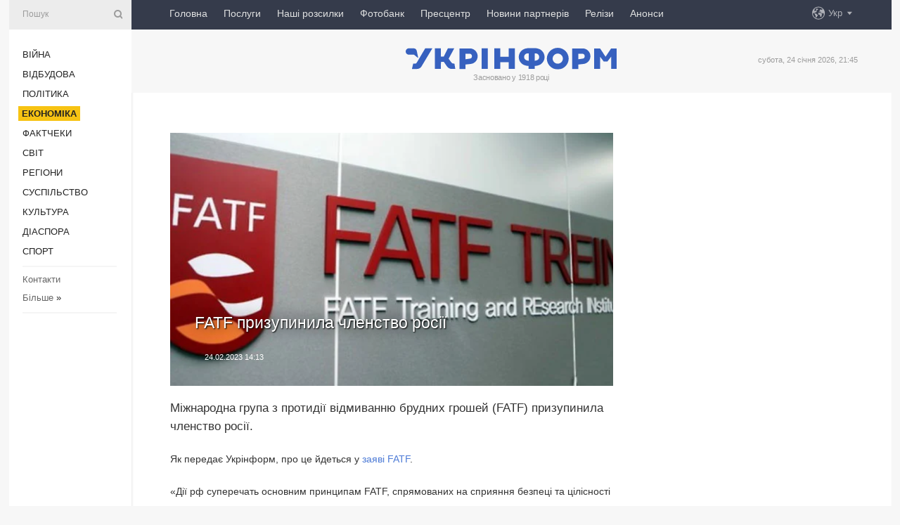

--- FILE ---
content_type: text/html; charset=UTF-8
request_url: https://www.ukrinform.ua/rubric-economy/3674628-fatf-prizupinila-clenstvo-rosii.html
body_size: 45617
content:
<!DOCTYPE html>
<html lang="uk">
<head>
    <title>FATF призупинила членство росії</title>
    <meta name="viewport" content="width=device-width, initial-scale=1"/>
    <meta name="description" content="Міжнародна група з протидії відмиванню брудних грошей (FATF) призупинила членство росії. — Укрінформ."/>
    <meta name="theme-color" content="#353b4b">
    <meta name="csrf-token" content="90CR6CDgHY7tH9Dpxhd8alvT5offlFDkf0gZh7I0">

        
    <meta property="og:title" content="FATF призупинила членство росії"/>
    <meta property="og:url" content="https://www.ukrinform.ua/rubric-economy/3674628-fatf-prizupinila-clenstvo-rosii.html"/>
    <meta property="og:type" content="article"/>
    <meta property="og:description" content="Міжнародна група з протидії відмиванню брудних грошей (FATF) призупинила членство росії. — Укрінформ."/>
    <meta property="og:image" content="https://static.ukrinform.com/photos/2023_02/thumb_files/630_360_1677241298-478.png"/>
    <meta property="og:image:width" content="630"/>
    <meta property="og:image:height" content="360"/>
    <meta property="fb:pages" content="Міжнародна група з протидії відмиванню брудних грошей (FATF) призупинила членство росії. — Укрінформ."/>
    <meta name="twitter:card" content="summary_large_image"/>
    <meta name="twitter:site" content="@ukrinform"/>
    <meta name="twitter:title" content="FATF призупинила членство росії"/>
    <meta name="twitter:description" content="Міжнародна група з протидії відмиванню брудних грошей (FATF) призупинила членство росії. — Укрінформ.">
    <meta name="twitter:creator" content="@ukrinform"/>
    <meta name="twitter:image:src" content="https://static.ukrinform.com/photos/2023_02/thumb_files/630_360_1677241298-478.png"/>
    <meta name="twitter:domain" content="https://www.ukrinform.ua"/>
    <meta name="google-site-verification" content="FGbmYpgpRTh8QKBezl6X3OkUgKMHS8L_03VLM4ojn00"/>
    <meta name="yandex-verification" content="9e3226241b67dee1"/>

    <link type="text/css" rel="stylesheet" href="https://www.ukrinform.ua/css/index.css?v.0.4"/>

        <link rel="amphtml" href="https://www.ukrinform.ua/amp/rubric-economy/3674628-fatf-prizupinila-clenstvo-rosii.html">
        
        <link rel="alternate" type="application/rss+xml" title="Укрінформ - актуальні новини України та світу RSS" href="https://www.ukrinform.ua/rss/block-lastnews"/>
            <link rel="canonical" href="https://www.ukrinform.ua/rubric-economy/3674628-fatf-prizupinila-clenstvo-rosii.html">
        <link rel="shortcut icon" href="https://www.ukrinform.ua/img/favicon.ico"/>

    <link rel='dns-prefetch' href='//www.google.com'/>
    <link rel='dns-prefetch' href='//www.google-analytics.com'/>
    <link rel='dns-prefetch' href='//pagead2.googlesyndication.com'/>
    <link rel="apple-touch-icon" href="https://www.ukrinform.ua/img/touch-icon-iphone.png">
    <link rel="apple-touch-icon" sizes="76x76" href="https://www.ukrinform.ua/img/touch-icon-ipad.png">
    <link rel="apple-touch-icon" sizes="120x120" href="https://www.ukrinform.ua/img/touch-icon-iphone-retina.png">
    <link rel="apple-touch-icon" sizes="152x152" href="https://www.ukrinform.ua/img/touch-icon-ipad-retina.png">

        <link rel="alternate" href="https://www.ukrinform.ua" hreflang="uk" />
        <link rel="alternate" href="https://www.ukrinform.ru" hreflang="ru" />
        <link rel="alternate" href="https://www.ukrinform.net" hreflang="en" />
        <link rel="alternate" href="https://www.ukrinform.es" hreflang="es" />
        <link rel="alternate" href="https://www.ukrinform.de" hreflang="de" />
        <link rel="alternate" href="https://www.ukrinform.org" hreflang="ch" />
        <link rel="alternate" href="https://www.ukrinform.fr" hreflang="fr" />
        <link rel="alternate" href="https://www.ukrinform.jp" hreflang="ja" />
        <link rel="alternate" href="https://www.ukrinform.pl" hreflang="pl" />
    
                                <script type="application/ld+json">
{
    "@context": "http://schema.org",
    "@type": "NewsArticle",
    "mainEntityOfPage": {
        "@type": "WebPage",
        "@id": "https://www.ukrinform.ua/rubric-economy/3674628-fatf-prizupinila-clenstvo-rosii.html"
    },
    "headline": "FATF призупинила членство росії",
    "image": [
        "https://static.ukrinform.com/photos/2023_02/thumb_files/630_360_1677241298-478.png"
    ],
    "datePublished": "2023-02-24T14:13:00+02:00",
    "dateModified": "2023-02-24T14:13:00+02:00",
    "author": {
        "@type": "Person",
        "name": "Ukrinform"
    },
    "publisher": {
        "@type": "Organization",
        "name": "Укрінформ",
        "sameAs": [
             "https://www.facebook.com/Ukrinform?fref=ts",
            "https://twitter.com/UKRINFORM",
            "https://www.instagram.com/ukrinform/",
            "https://www.youtube.com/user/UkrinformTV",
            "https://telegram.me/ukrinform_news",
            "https://www.pinterest.com/ukrinform/",
            "https://www.tiktok.com/@ukrinform.official|"
        ],
        "logo": {
            "@type": "ImageObject",
            "url": "https://www.ukrinform.ua/img/logo_ukr.svg"
        }
    },
    "description": "Міжнародна група з протидії відмиванню брудних грошей (FATF) призупинила членство росії. — Укрінформ."
}


</script>


<script type="application/ld+json">
{
    "@context": "http://schema.org",
    "@type": "BreadcrumbList",
    "itemListElement": [
        {
            "@type": "ListItem",
            "position": 1,
            "item": {
                "@id": "https:",
                "name": "Укрінформ"
            }
        },
        {
            "@type": "ListItem",
            "position": 2,
            "item": {
                "@id": "https://www.ukrinform.ua/rubric-economy",
                "name": "Економіка"
            }
        },
        {
            "@type": "ListItem",
            "position": 3,
            "item": {
                "@id": "https://www.ukrinform.ua/rubric-economy/3674628-fatf-prizupinila-clenstvo-rosii.html",
                "name": "FATF призупинила членство росії"
            }
        }
    ]
}


</script>
            <script type="application/ld+json">
{
    "@context": "https://schema.org",
    "@type": "WebPage",
    "mainEntityOfPage": {
        "@type": "WebPage",
        "@id": "https://www.ukrinform.ua/rubric-economy/3674628-fatf-prizupinila-clenstvo-rosii.html"
    },
    "headline": "FATF призупинила членство росії",
    "datePublished": "1677240780",
    "dateModified": "1677240780",
    "description": "Міжнародна група з протидії відмиванню брудних грошей (FATF) призупинила членство росії. — Укрінформ.",
    "author": {
        "@type": "Person",
        "name": "Ukrinform"
    },
    "publisher": {
        "@type": "Organization",
        "name": "Ukrinform",
        "logo": {
            "@type": "ImageObject",
            "url": "https://www.ukrinform.ua/img/logo_ukr.svg",
            "width": 95,
            "height": 60
        }
    },
    "image": {
        "@type": "ImageObject",
        "url": "https://static.ukrinform.com/photos/2023_02/thumb_files/630_360_1677241298-478.png",
        "height": 630,
        "width": 360
    },
    "breadcrumb": {
        "@type": "BreadcrumbList",
        "itemListElement": [
            {
                "@type": "ListItem",
                "position": 1,
                "item": {
                    "@id": "/",
                    "name": "Укрінформ"
                }
            },
            {
                "@type": "ListItem",
                "position": 2,
                "item": {
                    "@id": "https://www.ukrinform.ua/rubric-economy",
                    "name": "Економіка"
                }
            },
            {
                "@type": "ListItem",
                "position": 3,
                "item": {
                    "@id": "https://www.ukrinform.ua/rubric-economy/3674628-fatf-prizupinila-clenstvo-rosii.html https://www.ukrinform.ua/rubric-economy/3674628-fatf-prizupinila-clenstvo-rosii.html",
                    "name": "FATF призупинила членство росії"
                }
            }
        ]
    }
}




</script>
                
    <!-- Google tag (gtag.js) -->
    <script async src="https://www.googletagmanager.com/gtag/js?id=G-514KHEWV54"></script>
    <script>
        window.dataLayer = window.dataLayer || [];
        function gtag(){dataLayer.push(arguments);}
        gtag('js', new Date());
        gtag('config', 'G-514KHEWV54');
    </script>


    
    <style>
        body {
            font-family: Arial, 'Helvetica Neue', Helvetica, sans-serif;
            color: #222222;
        }
        a { text-decoration: none; color: #000; }
    </style>

            <div data-name="common_int">
<!-- ManyChat -->
<script src="//widget.manychat.com/130251917016795.js" async="async">
</script>
<!-- ManyChat --></div>
    </head>

<body class="innerPage newsPage">

<div id="wrapper">
    <div class="greyLine">
        <div></div>
    </div>
    <div id="leftMenu" class="siteMenu">

    <form action="/redirect" method="post" target="_blank">
        <div>
            <input type="hidden" name="type" value="search">
            <input type="hidden" name="_token" value="90CR6CDgHY7tH9Dpxhd8alvT5offlFDkf0gZh7I0">
            <input type="text" name="params[query]" placeholder="Пошук" value="" />
            <a href="#"><i class="demo-icon icon-search"></i></a>
        </div>
    </form>

    <nav class="leftMenuBody">
        <ul class="leftMenu">
                            <li><a href="/rubric-ato">Війна</a></li>
                            <li><a href="/rubric-vidbudova">Відбудова</a></li>
                            <li><a href="/rubric-polytics">Політика</a></li>
                            <li><a href="/rubric-economy"><span>Економіка</span></a></li>
                            <li><a href="/rubric-factcheck">Фактчеки</a></li>
                            <li><a href="/rubric-world">Світ</a></li>
                            <li><a href="/rubric-regions">Регіони</a></li>
                            <li><a href="/rubric-society">Суcпільcтво</a></li>
                            <li><a href="/rubric-culture">Культура</a></li>
                            <li><a href="/rubric-diaspora">Діаcпора</a></li>
                            <li><a href="/rubric-sports">Спорт</a></li>
                    </ul>

        <!-- Submenu begin -->
        <div class="submenu">
            <ul class="greyMenu">
                                <li><a href="/block-podcasts">Подкасти</a></li>
                                <li><a href="/block-publications">Публікації</a></li>
                                <li><a href="/block-interview">Інтерв&#039;ю</a></li>
                                <li><a href="/block-photo">Фото</a></li>
                                <li><a href="/block-video">Відео</a></li>
                                <li><a href="/block-blogs">Блоги</a></li>
                                <li><a href="/block-infographics">Інфографіка</a></li>
                                <li><a href="/block-longreads">Лонгріди</a></li>
                                <li><a href="/block-partner">Новини партнерів</a></li>
                                <li><a href="/block-conferences">Конференції</a></li>
                                <li><a href="/block-docs">Офіційні документи</a></li>
                                <li><a href="/block-releases">Релізи</a></li>
                            </ul>
        </div>
        <!-- Submenu end -->

        <ul class="greyMenu">
            <li><a href="/info/contacts.html">Контакти</a></li>
            <li><a class="moreLink" href="#">Більше</a> &raquo;</li>
        </ul>

        <div class="social-media">
                                            <a href="https://www.instagram.com/ukrinform/" target="_blank" title="Instagram Ukrinform"><i class="fa demo-icon faa-tada animated-hover faa-fast instagram"></i></a>
                                                            <a href="https://www.facebook.com/Ukrinform?fref=ts" target="_blank" title="Facebook Ukrinform"><i class="fa demo-icon faa-tada animated-hover faa-fast facebook"></i></a>
                                                            <a href="https://twitter.com/UKRINFORM" target="_blank" title="Ukrinform Twitter X"><i class="fa demo-icon faa-tada animated-hover faa-fast x-twitter"></i></a>
                                                            <a href="https://telegram.me/ukrinform_news" target="_blank" title="Telegram Ukrinform News"><i class="fa demo-icon faa-tada animated-hover faa-fast telegram"></i></a>
                                                            <a href="https://www.tiktok.com/@ukrinform.official" target="_blank" title="Tiktok Ukrinform"><i class="fa demo-icon faa-tada animated-hover faa-fast tiktok"></i></a>
                                    </div>

    </nav>

</div>

    <div id="container">
        <div id="header">
    <div class="topLine">
        <nav class="topLineBody">
            <a class="mobileButton" href="#"><span></span></a>

            <ul class="language">
                <li>
                    <div>
                        <a href="#">Укр</a>
                    </div>
                    <ul>                             
                            <li>
                                <a href="https://www.ukrinform.ua">Укр</a>
                            </li>
                                                                                                                                     
                            <li>
                                <a href="https://www.ukrinform.net">Eng</a>
                            </li>
                                                                                 
                            <li>
                                <a href="https://www.ukrinform.es">Esp</a>
                            </li>
                                                                                 
                            <li>
                                <a href="https://www.ukrinform.de">Deu</a>
                            </li>
                                                                                                                                     
                            <li>
                                <a href="https://www.ukrinform.fr">Fra</a>
                            </li>
                                                                                 
                            <li>
                                <a href="https://www.ukrinform.jp">日本語</a>
                            </li>
                                                                                 
                            <li>
                                <a href="https://www.ukrinform.pl">Pol</a>
                            </li>
                                                                        </ul>
                </li>
            </ul>

            <ul class="mainMenu">
                                    <li >
                                                <a href="https://www.ukrinform.ua"  data-id="">Головна</a>
                    </li>
                                    <li >
                                                <a href="https://www.ukrinform.ua/info/subscribe.html"  target="_blank"
                            data-id="peredplata">Послуги</a>
                    </li>
                                    <li >
                                                <a href="https://www.ukrinform.ua/info/newsletters.html"  data-id="newsletters">Наші розсилки</a>
                    </li>
                                    <li >
                                                <a href="https://photonew.ukrinform.com"  target="_blank"
                            data-id="fotobank">Фотобанк</a>
                    </li>
                                    <li >
                                                <a href="/block-conferences"  target="_blank"
                            data-id="prescentr">Пресцентр</a>
                    </li>
                                    <li >
                                                <a href="https://www.ukrinform.ua/block-partner"  data-id="partner">Новини партнерів</a>
                    </li>
                                    <li >
                                                <a href="https://www.ukrinform.ua/block-releases"  data-id="releases">Релізи</a>
                    </li>
                                    <li >
                                                <a href="https://eventsnew.ukrinform.com/"  target="_blank"
                            data-id="events">Анонси</a>
                    </li>
                            </ul>
        </nav>

        <nav id="mobileMenu" class="siteMenu">

            <form action="//www.ukrinform.ua/redirect" method="post">
                <!-- js loads content here -->
            </form>

            <div class="leftMenuBody">

                <ul class="leftMenu">
                    <!-- js loads content here -->
                </ul>

                <ul class="greyMenu">
                    <!-- js loads content here -->
                </ul>

                <div class="social">
                    <!-- js loads content here -->
                </div>
            </div>
        </nav>
    </div>

    <div class="logo">

        <a href="/" rel="nofollow">
            <img style="width:300px;" src="/img/logo_ukr.svg" alt=""/>
        </a>

        <span class="slogan">Засновано у 1918 році</span>
        <p>субота, 24 січня 2026, 21:45</p>

        <div class="mainTopMobileBanner mobileBanner" style="display:none;">
            <div data-name="main_top_mobile">
</div>
        </div>
    </div>
</div>

        <div id="content">

            <div class="banner970">
                <div data-name="int_0_970">
</div>
            </div>

            <div class="newsHolderContainer" data-id="0">

                <div class="innerBlock">

                    <aside class="right">
                        <div class="socialBlockSlide" id="socialBlockSlideId_0">
                            <div data-name="int_scroll"><iframe src="//banner.ukrinform.com/ua/int_scroll" style="width:300px; height:600px;" scrolling="no" marginwidth="0" marginheight="0" vspace="0" hspace="0"></iframe></div>
                        </div>
                    </aside>

                    <article class="news">
                        <figure>
        <img class="newsImage" src="https://static.ukrinform.com/photos/2023_02/thumb_files/630_360_1677241298-478.png" title="FATF призупинила членство росії"
             alt="FATF призупинила членство росії"/>
    </figure>
    <span class="newsGradient"></span>

    <div class="newsPicture">

<header>
    <h1  class="newsTitle">FATF призупинила членство росії</h1>

    <div class="newsMetaBlock">
                
        <div class="newsDate">
            <time datetime="2023-02-24T14:13:00+02:00">24.02.2023 14:13</time>
        </div>

        <div class="newsViews">
                    </div>
        <div class="newsPublisher"><span>Укрінформ</span></div>
    </div>

</header>

</div>
<div class="newsText">
    <div class="newsHeading">Міжнародна група з протидії відмиванню брудних грошей (FATF) призупинила членство росії.</div>

    <div>
         
        <p>Як передає Укрінформ, про це йдеться у <a href="https://www.fatf-gafi.org/en/publications/Fatfgeneral/fatf-statement-russian-federation.html" rel="nofollow" target="_blank">заяві FATF</a>.</p>

<p>&laquo;Дії рф суперечать основним принципам FATF, спрямованих на сприяння безпеці та цілісності світової фінансової системи. Вони також є грубим порушенням зобов&rsquo;язань щодо міжнародної співпраці та взаємної поваги, згідно з якими члени FATF погодилися впроваджувати та підтримувати стандарти FATF. З огляду на зазначене, FATF вирішила призупинити членство <a href="https://www.ukrinform.ua/tag-rosia" target="_blank">російської федерації</a>&raquo;, - заявили у Групі.</p>

<p>У заяві зазначається, що за рф зберігаються зобов&rsquo;язання щодо впровадження Стандартів FATF.</p>

<p>&laquo;рф повинна продовжувати виконувати свої фінансові зобов&#39;язання. рф залишиться членом Глобальної мережі як активний член Євразійської групи з відмивання грошей (ЄАГ) і збереже свої права як члена ЄАГ. FATF буде стежити за ситуацією та розглядати на кожному своєму пленарному засіданні наявність підстав для скасування або зміни цих обмежень. FATF продовжує закликати всі юрисдикції залишатися пильними щодо загроз цілісності, безпеці та безпеці міжнародної фінансової системи, що виникають унаслідок війни рф проти України&raquo;, - зазначили в Групі.</p>

<section class="read"><b>Читайте також: </b><a href="/rubric-economy/3670787-minfin-vitae-risenna-sodo-vklucenna-rosii-do-podatkovogo-cornogo-spisku-es.html" target="_blank">Мінфін вітає рішення щодо включення росії до податкового &laquo;чорного списку ЄС&raquo;</a></section>

<p>Також наголошується, що FATF рішуче засуджує загарбницьку війну рф проти України і закликає всі юрисдикції &quot;залишатися пильними щодо загроз цілісності, безпеці та безпеці міжнародної фінансової системи, що виникають унаслідок війни рф проти України&quot;.</p>

<p>Як повідомлялося, міністр фінансів Сергій Марченко вкотре підтвердив позицію України про <a href="https://www.ukrinform.ua/rubric-economy/3673095-rosia-ne-dotrimuetsa-zodnih-standartiv-fatf-marcenko.html" target="_blank">необхідність виключення росії</a> зі списку країн - членів Міжнародної групи з протидії відмиванню брудних грошей (Financial Action Task Force, FATF).</p>

<p>FATF &ndash; це міжурядова організація, яка встановлює світові стандарти у сфері протидії відмиванню злочинних доходів та фінансуванню тероризму, оцінює відповідність цим стандартам національних систем боротьби з відмиванням брудних доходів. Інституцію заснували у 1989 році, її штаб-квартира у Парижі. Пленарні засідання, під час яких ухвалюються рішення, FATF проводить тричі на рік. Перше у 2023 році засідання триває з 20 до 24 лютого.</p>

<p></p>

<p></p>

        
        <div class="afterNewItemMobileBanner mobileBanner" style="display:none;">
            <div data-name="after_news_item_mobile">
</div>
        </div>
            </div>
</div>


<aside class="tags">
        <div>
            
                                                <a class="tag" href="/tag-rosia">Росія</a>
                                    <a class="tag" href="/tag-vidmivanna-grosej">Відмивання грошей</a>
                                    <a class="tag" href="/tag-fatf">FATF</a>
                                    </div>
    </aside>
<aside class="share">
    <ul>
        <li><a target="_blank" href="https://www.facebook.com/sharer/sharer.php?u=https://www.ukrinform.ua//rubric-economy/3674628-fatf-prizupinila-clenstvo-rosii.html&amp;src=sdkpreparse"><i class="fa demo-icon icon-facebook-1 faa-tada animated-hover faa-fast"></i><span class="fb-count"></span></a></li>
        <li><a href="http://twitter.com/share?url=https://www.ukrinform.ua/rubric-economy/3674628-fatf-prizupinila-clenstvo-rosii.html&text=FATF призупинила членство росії" target="_blank"><i class="fa demo-icon icon-twitter faa-tada animated-hover faa-fast"></i></a></li>
        <li><a href="https://telegram.me/share/url?url=https://www.ukrinform.ua//rubric-economy/3674628-fatf-prizupinila-clenstvo-rosii.html&text=FATF призупинила членство росії" target="_blank"><i class="fa demo-icon icon-telegram faa-tada animated-hover faa-fast"></i></a></li>
    </ul>
</aside>
<img src="/counter/news/3674628?rnd=948368382" class="pixel"/>

                        <div data-name="int_hidden">
<style>
#special img {
    width: 100% !important;
    max-width: 630px !important;
    height: auto !important;
    display: block;
    margin: 0 auto; /* щоб центрувалось */
}
</style>

<p id="special" style="text-align:center;">

<!-- Revive Adserver Asynchronous JS Tag - Generated with Revive Adserver v6.0.4 -->
<ins data-revive-zoneid="4" data-revive-id="830ebfa7a234590f1bd29c38321571d3"></ins>
<script async src="//adv.ukrinform.com/ukrinform/www/delivery/asyncjs.php"></script>

</p>

<!-- SendPulse Subscription Form -->
<script src="//web.webformscr.com/apps/fc3/build/loader.js" async sp-form-id="abd274a45e7f5fb410ee329604108e3304a11b928e16efe290fdfe49dc48dcad"></script>
<!-- /SendPulse Subscription Form -->

<p style="font-weight: bold; font-size: 16px;">
Приєднуйтесь до наших каналів <a href="https://t.me/ukrinform_news" target="_blank" style="color:red;">Telegram</a>, <a href="https://www.instagram.com/ukrinform/" target="_blank" style="color:red;">Instagram</a> та <a href="https://www.youtube.com/c/UkrinformTV" target="_blank" style="color:red;">YouTube</a>.</p></div>
                    </article>

                </div>

                <side class="publishing"
                      id="socialBlockSlideStop_extra"
                      data-nextlink="/rubric-economy/3674628-fatf-prizupinila-clenstvo-rosii.html"
                      data-nextheader="FATF призупинила членство росії">
                    <div>
    <h2>Актуально</h2>
    <div class="photoreports">
                    <div>
                <a href="/rubric-economy/4083978-situaciu-v-energosistemi-ne-vdaetsa-stabilizuvati-cerez-povtorni-obstrili-smigal.html">
                        <span class="photoreportsImage">
                            <img src="https://static.ukrinform.com/photos/2026_01/thumb_files/300_200_1769281816-404.jpg"
                                 alt="Ситуацію в енергосистемі не вдається стабілізувати через повторні обстріли - Шмигаль" title="Ситуацію в енергосистемі не вдається стабілізувати через повторні обстріли - Шмигаль"></span>
                    <span>Ситуацію в енергосистемі не вдається стабілізувати через повторні обстріли - Шмигаль</span>
                </a>
            </div>
                    <div>
                <a href="/rubric-economy/4083970-grafiki-vidklucen-u-nedilu-diatimut-u-vsih-regionah-ukrenergo.html">
                        <span class="photoreportsImage">
                            <img src="https://static.ukrinform.com/photos/2025_02/thumb_files/300_200_1739781107-947.jpg"
                                 alt="Графіки відключень у неділю діятимуть у всіх регіонах - Укренерго" title="Графіки відключень у неділю діятимуть у всіх регіонах - Укренерго"></span>
                    <span>Графіки відключень у неділю діятимуть у всіх регіонах - Укренерго</span>
                </a>
            </div>
                    <div>
                <a href="/rubric-economy/4083948-naftogaz-zbilsiv-import-elektroenergii-z-evropi-dla-stabilizacii-ukrainskoi-energosistemi.html">
                        <span class="photoreportsImage">
                            <img src="https://static.ukrinform.com/photos/2019_12/thumb_files/300_200_1575464029-964.jpg"
                                 alt="Нафтогаз збільшив імпорт електроенергії з Європи для стабілізації української енергосистеми" title="Нафтогаз збільшив імпорт електроенергії з Європи для стабілізації української енергосистеми"></span>
                    <span>Нафтогаз збільшив імпорт електроенергії з Європи для стабілізації української енергосистеми</span>
                </a>
            </div>
                    <div>
                <a href="/rubric-economy/4083891-torik-rosia-vivezla-z-tot-zerna-na-400-miljoniv-rozvidka.html">
                        <span class="photoreportsImage">
                            <img src="https://static.ukrinform.com/photos/2025_07/thumb_files/300_200_1753863871-423.jpg"
                                 alt="Торік Росія вивезла з ТОТ зерна на $400 мільйонів - розвідка" title="Торік Росія вивезла з ТОТ зерна на $400 мільйонів - розвідка"></span>
                    <span>Торік Росія вивезла з ТОТ зерна на $400 мільйонів - розвідка</span>
                </a>
            </div>
            </div>
</div>
                </side>

                <div id="socialBlockSlideStop_0"></div>
            </div>

            <div class="more">
                <a href="/block-lastnews">більше новин</a>
                <div></div>
            </div>

            <aside class="actual" id="actualBlock">
        <div>
            <h2>Актуально</h2>
            <div class="analiticBody">
                
                    <div>
                        <a href="/rubric-economy/4083755-rheinmetall-rozrahovue-cogoric-otrimati-zamovlen-na-80-milardiv.html">
                            <img src="https://static.ukrinform.com/photos/2022_12/thumb_files/300_200_1671112290-944.jpg" alt="" title="Rheinmetall розраховує цьогоріч отримати замовлень на €80 мільярдів"/>
                            <span class="analiticGradient"></span>
                            <span class="analiticText">
						<span>Rheinmetall розраховує цьогоріч отримати замовлень на €80 мільярдів</span>
					</span>
                        </a>
                    </div>
                
                    <div>
                        <a href="/rubric-economy/4083733-smigal-rozrahovuemo-najblizcimi-dnami-perejti-vid-avarijnih-do-pogodinnih-vidklucen.html">
                            <img src="https://static.ukrinform.com/photos/2026_01/thumb_files/300_200_1769201433-612.jpg" alt="" title="Шмигаль: Розраховуємо найближчими днями перейти від аварійних до погодинних відключень"/>
                            <span class="analiticGradient"></span>
                            <span class="analiticText">
						<span>Шмигаль: Розраховуємо найближчими днями перейти від аварійних до погодинних відключень</span>
					</span>
                        </a>
                    </div>
                
                    <div>
                        <a href="/rubric-economy/4083724-urad-uhvaliv-risenna-pro-kredit-pid-0-na-energoobladnanna-hto-zmoze-otrimati.html">
                            <img src="https://static.ukrinform.com/photos/2025_09/thumb_files/300_200_1757438170-485.png" alt="" title="Уряд ухвалив рішення про кредит під 0% на енергообладнання: хто зможе отримати"/>
                            <span class="analiticGradient"></span>
                            <span class="analiticText">
						<span>Уряд ухвалив рішення про кредит під 0% на енергообладнання: хто зможе отримати</span>
					</span>
                        </a>
                    </div>
                
                    <div>
                        <a href="/rubric-economy/4083719-situacia-zi-svitlom-po-vsij-ukraini-rizko-uskladnilasa-dtek.html">
                            <img src="https://static.ukrinform.com/photos/2015_12/thumb_files/300_200_1449129772-2516-obestochivanie.jpg" alt="" title="Ситуація зі світлом по всій Україні різко ускладнилася - ДТЕК"/>
                            <span class="analiticGradient"></span>
                            <span class="analiticText">
						<span>Ситуація зі світлом по всій Україні різко ускладнилася - ДТЕК</span>
					</span>
                        </a>
                    </div>
                
                    <div>
                        <a href="/rubric-economy/4083715-ukraina-na-energeticnomu-ramstajni-predstavila-partneram-kroki-dla-zahistu-energoobektiv.html">
                            <img src="https://static.ukrinform.com/photos/2026_01/thumb_files/300_200_1769195625-996.jpg" alt="" title="Україна на «енергетичному Рамштайні» представила партнерам кроки для захисту енергооб’єктів"/>
                            <span class="analiticGradient"></span>
                            <span class="analiticText">
						<span>Україна на «енергетичному Рамштайні» представила партнерам кроки для захисту енергооб’єктів</span>
					</span>
                        </a>
                    </div>
                
                    <div>
                        <a href="/rubric-economy/4083677-cina-na-sriblo-pobila-novij-rekord.html">
                            <img src="https://static.ukrinform.com/photos/2025_10/thumb_files/300_200_1760031414-157.png" alt="" title="Ціна на срібло побила новий рекорд"/>
                            <span class="analiticGradient"></span>
                            <span class="analiticText">
						<span>Ціна на срібло побила новий рекорд</span>
					</span>
                        </a>
                    </div>
                            </div>
        </div>
    </aside>
        </div>

        <footer id="footer">

    <div class="footerMenu">
        <div>
            <p>Рубрики</p>
            <ul>
                <!-- js loads content here -->
            </ul>
        </div>

        <div>
            <p>Агентство</p>
            <ul>
                                    <li><a href="/info/about_agency.html"> Про нас </a></li>
                                    <li><a href="/info/contacts.html"> Контакти </a></li>
                                    <li><a href="/info/subscribe.html"> Передплата </a></li>
                                    <li><a href="/info/services.html"> Послуги </a></li>
                                    <li><a href="/info/reg_rules.html"> Правила користування </a></li>
                                    <li><a href="/info/tenders.html"> Тендери </a></li>
                                    <li><a href="/info/zapkor.html"> Запобігання та протидія корупції </a></li>
                                    <li><a href="/info/policy.html"> Політика конфіденційності та захисту персональних даних  </a></li>
                                    <li><a href="/info/code.html"> РЕДАКЦІЙНИЙ КОДЕКС </a></li>
                                    <li><a href="/info/newsletters.html"> Розсилки </a></li>
                            </ul>
        </div>
    </div>

    <ul class="footerCarte">
    </ul>

    <p>При цитуванні і використанні будь-яких матеріалів в Інтернеті відкриті для пошукових систем гіперпосилання не нижче першого абзацу на «ukrinform.ua» — обов’язкові, крім того, цитування перекладів матеріалів іноземних ЗМІ можливе лише за умови гіперпосилання на сайт ukrinform.ua та на сайт іноземного ЗМІ. Цитування і використання матеріалів у офлайн-медіа, мобільних додатках, SmartTV можливе лише з письмової згоди &quot;ukrinform.ua&quot;. Матеріали з позначкою «Реклама» або з дисклеймером: “Матеріал розміщено згідно з частиною 3 статті 9 Закону України “Про рекламу” № 270/96-ВР від 03.07.1996 та Закону України “Про медіа” № 2849-IX від 31.03.2023 та на підставі Договору/рахунка.</p>
    <p>Cуб&#039;єкт у сфері онлайн-медіа; ідентифікатор медіа - R40-01421.</p>
    <p>© 2015-2026 Укрінформ. Усі права застережені.</p>
    <p></p>

    <div class="footersocial">
        <div class="social-media-footer">
                            <a href="https://www.instagram.com/ukrinform/" target="_blank" title="Instagram Ukrinform"><i class="fa demo-icon faa-tada animated-hover faa-fast social-instagram"></i></a>
                            <a href="https://www.facebook.com/Ukrinform?fref=ts" target="_blank" title="Facebook Ukrinform"><i class="fa demo-icon faa-tada animated-hover faa-fast social-facebook"></i></a>
                            <a href="https://twitter.com/UKRINFORM" target="_blank" title="Ukrinform Twitter X"><i class="fa demo-icon faa-tada animated-hover faa-fast social-x-twitter"></i></a>
                            <a href="https://telegram.me/ukrinform_news" target="_blank" title="Telegram Ukrinform News"><i class="fa demo-icon faa-tada animated-hover faa-fast social-telegram"></i></a>
                            <a href="https://www.tiktok.com/@ukrinform.official" target="_blank" title="Tiktok Ukrinform"><i class="fa demo-icon faa-tada animated-hover faa-fast social-tiktok"></i></a>
                    </div>
    </div>



</footer>

<div class="sliderButton"></div>
<div class="sliderBack"></div>

<a class="extendedLink" href="#extended"></a>

<div id="extended">
    <form name="extended_search" action="//www.ukrinform.ua/redirect" method="post">
        <div class="searchDiv">
            <input type="hidden" name="type" value="search"/>
            <input type="hidden" name="_token" value="90CR6CDgHY7tH9Dpxhd8alvT5offlFDkf0gZh7I0">
            <input type="hidden" name="params[date_beg]" value="" id="search_date_beg"/>
            <input type="hidden" name="params[date_end]" value="" id="search_date_end"/>
            <input type="submit" value=""/>
            <input type="text" name="params[query]" placeholder="Пошук" id="extendedSearchField"/>
        </div>

        <a class="extendedAncor" href="#"><span class="extendedOpen">Розширений пошук</span><span
                    class="extendedClose">Приховати розширений пошук</span></a>

        <div class="calendarBlock">

            <div class="rubrics">
                <select name="params[rubric_id]">
                    <option value="0">Всi рубрики</option>

                                            <option value="24">Війна</option>
                                            <option value="32">Відбудова</option>
                                            <option value="13">Політика</option>
                                            <option value="7">Економіка</option>
                                            <option value="33">Фактчеки</option>
                                            <option value="23">Світ</option>
                                            <option value="16">Регіони</option>
                                            <option value="18">Суcпільcтво</option>
                                            <option value="3">Культура</option>
                                            <option value="5">Діаcпора</option>
                                            <option value="19">Спорт</option>
                                    </select>
            </div>

            <div class="select_date_wrap">

                <div class="select_title">За період:</div>

                <div class="date start_date">
                    <div></div>
                    <input type="text" id="search_dp_from" name="from" value="">
                </div>

                <div class="dash"> -</div>

                <div class="date end_date">
                    <div></div>
                    <input type="text" id="search_dp_to" name="to" value="24.01.2026">
                </div>
            </div>

        </div>
    </form>
</div>

<div class="banner-left">

    <div class="side-banner" data-min="1450" data-max="1549" data-width="60">
        <ins data-revive-zoneid="8"
             data-revive-id="830ebfa7a234590f1bd29c38321571d3"></ins>
    </div>

    <div class="side-banner" data-min="1550" data-max="1739" data-width="100">
        <ins data-revive-zoneid="9"
             data-revive-id="830ebfa7a234590f1bd29c38321571d3"></ins>
    </div>

    <div class="side-banner" data-min="1740" data-max="9999" data-width="200">
        <ins data-revive-zoneid="10"
             data-revive-id="830ebfa7a234590f1bd29c38321571d3"></ins>
    </div>

</div>

<div class="banner-right">
     <div class="side-banner" data-min="1450" data-max="1549" data-width="60">
        <ins data-revive-zoneid="8"
             data-revive-id="830ebfa7a234590f1bd29c38321571d3"></ins>
    </div>

    <div class="side-banner" data-min="1550" data-max="1739" data-width="100">
        <ins data-revive-zoneid="9"
             data-revive-id="830ebfa7a234590f1bd29c38321571d3"></ins>
    </div>

    <div class="side-banner" data-min="1740" data-max="9999" data-width="200">
        <ins data-revive-zoneid="10"
             data-revive-id="830ebfa7a234590f1bd29c38321571d3"></ins>
    </div>
</div>

<script async src="//adv.ukrinform.com/ukrinform/www/delivery/asyncjs.php"></script>

<!-- js for all pages (banners) -->
<script src="/js/all-pages.js?v.0.1"></script>
    </div>
</div>





<script src="/js/item.js?nocache"></script>



<div id="hiddenScrollbanner" style="visibility: hidden;">
    </div>

</body>
</html>

